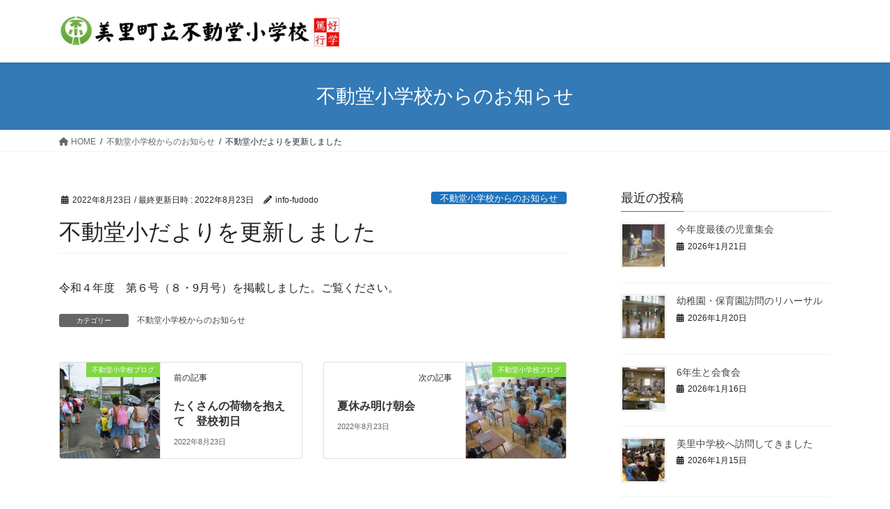

--- FILE ---
content_type: text/html; charset=UTF-8
request_url: http://fudodo-es.misato-ed.jp/2022/08/23/%E4%B8%8D%E5%8B%95%E5%A0%82%E5%B0%8F%E3%81%A0%E3%82%88%E3%82%8A%E3%82%92%E6%9B%B4%E6%96%B0%E3%81%97%E3%81%BE%E3%81%97%E3%81%9F-13/
body_size: 14133
content:
<!DOCTYPE html>
<html lang="ja">
<head>
<meta charset="utf-8">
<meta http-equiv="X-UA-Compatible" content="IE=edge">
<meta name="viewport" content="width=device-width, initial-scale=1">

<title>不動堂小だよりを更新しました | fudodo-es.misato-ed.jp</title>
    <style>
        #wpadminbar #wp-admin-bar-vtrts_free_top_button .ab-icon:before {
            content: "\f185";
            color: #1DAE22;
            top: 3px;
        }
    </style>
    <meta name='robots' content='max-image-preview:large' />
<link rel="alternate" type="application/rss+xml" title="fudodo-es.misato-ed.jp &raquo; フィード" href="http://fudodo-es.misato-ed.jp/feed/" />
<meta name="description" content="令和４年度　第６号（８・9月号）を掲載しました。ご覧ください。" /><script type="text/javascript">
window._wpemojiSettings = {"baseUrl":"https:\/\/s.w.org\/images\/core\/emoji\/14.0.0\/72x72\/","ext":".png","svgUrl":"https:\/\/s.w.org\/images\/core\/emoji\/14.0.0\/svg\/","svgExt":".svg","source":{"concatemoji":"http:\/\/fudodo-es.misato-ed.jp\/wp-includes\/js\/wp-emoji-release.min.js?ver=6.2.8"}};
/*! This file is auto-generated */
!function(e,a,t){var n,r,o,i=a.createElement("canvas"),p=i.getContext&&i.getContext("2d");function s(e,t){p.clearRect(0,0,i.width,i.height),p.fillText(e,0,0);e=i.toDataURL();return p.clearRect(0,0,i.width,i.height),p.fillText(t,0,0),e===i.toDataURL()}function c(e){var t=a.createElement("script");t.src=e,t.defer=t.type="text/javascript",a.getElementsByTagName("head")[0].appendChild(t)}for(o=Array("flag","emoji"),t.supports={everything:!0,everythingExceptFlag:!0},r=0;r<o.length;r++)t.supports[o[r]]=function(e){if(p&&p.fillText)switch(p.textBaseline="top",p.font="600 32px Arial",e){case"flag":return s("\ud83c\udff3\ufe0f\u200d\u26a7\ufe0f","\ud83c\udff3\ufe0f\u200b\u26a7\ufe0f")?!1:!s("\ud83c\uddfa\ud83c\uddf3","\ud83c\uddfa\u200b\ud83c\uddf3")&&!s("\ud83c\udff4\udb40\udc67\udb40\udc62\udb40\udc65\udb40\udc6e\udb40\udc67\udb40\udc7f","\ud83c\udff4\u200b\udb40\udc67\u200b\udb40\udc62\u200b\udb40\udc65\u200b\udb40\udc6e\u200b\udb40\udc67\u200b\udb40\udc7f");case"emoji":return!s("\ud83e\udef1\ud83c\udffb\u200d\ud83e\udef2\ud83c\udfff","\ud83e\udef1\ud83c\udffb\u200b\ud83e\udef2\ud83c\udfff")}return!1}(o[r]),t.supports.everything=t.supports.everything&&t.supports[o[r]],"flag"!==o[r]&&(t.supports.everythingExceptFlag=t.supports.everythingExceptFlag&&t.supports[o[r]]);t.supports.everythingExceptFlag=t.supports.everythingExceptFlag&&!t.supports.flag,t.DOMReady=!1,t.readyCallback=function(){t.DOMReady=!0},t.supports.everything||(n=function(){t.readyCallback()},a.addEventListener?(a.addEventListener("DOMContentLoaded",n,!1),e.addEventListener("load",n,!1)):(e.attachEvent("onload",n),a.attachEvent("onreadystatechange",function(){"complete"===a.readyState&&t.readyCallback()})),(e=t.source||{}).concatemoji?c(e.concatemoji):e.wpemoji&&e.twemoji&&(c(e.twemoji),c(e.wpemoji)))}(window,document,window._wpemojiSettings);
</script>
<style type="text/css">
img.wp-smiley,
img.emoji {
	display: inline !important;
	border: none !important;
	box-shadow: none !important;
	height: 1em !important;
	width: 1em !important;
	margin: 0 0.07em !important;
	vertical-align: -0.1em !important;
	background: none !important;
	padding: 0 !important;
}
</style>
	<link rel='stylesheet' id='vkExUnit_common_style-css' href='http://fudodo-es.misato-ed.jp/wp-content/plugins/vk-all-in-one-expansion-unit/assets/css/vkExUnit_style.css?ver=9.90.３.1' type='text/css' media='all' />
<style id='vkExUnit_common_style-inline-css' type='text/css'>
:root {--ver_page_top_button_url:url(http://fudodo-es.misato-ed.jp/wp-content/plugins/vk-all-in-one-expansion-unit/assets/images/to-top-btn-icon.svg);}@font-face {font-weight: normal;font-style: normal;font-family: "vk_sns";src: url("http://fudodo-es.misato-ed.jp/wp-content/plugins/vk-all-in-one-expansion-unit/inc/sns/icons/fonts/vk_sns.eot?-bq20cj");src: url("http://fudodo-es.misato-ed.jp/wp-content/plugins/vk-all-in-one-expansion-unit/inc/sns/icons/fonts/vk_sns.eot?#iefix-bq20cj") format("embedded-opentype"),url("http://fudodo-es.misato-ed.jp/wp-content/plugins/vk-all-in-one-expansion-unit/inc/sns/icons/fonts/vk_sns.woff?-bq20cj") format("woff"),url("http://fudodo-es.misato-ed.jp/wp-content/plugins/vk-all-in-one-expansion-unit/inc/sns/icons/fonts/vk_sns.ttf?-bq20cj") format("truetype"),url("http://fudodo-es.misato-ed.jp/wp-content/plugins/vk-all-in-one-expansion-unit/inc/sns/icons/fonts/vk_sns.svg?-bq20cj#vk_sns") format("svg");}
</style>
<link rel='stylesheet' id='wp-block-library-css' href='http://fudodo-es.misato-ed.jp/wp-includes/css/dist/block-library/style.min.css?ver=6.2.8' type='text/css' media='all' />
<style id='wp-block-library-inline-css' type='text/css'>
.vk-cols--reverse{flex-direction:row-reverse}.vk-cols--hasbtn{margin-bottom:0}.vk-cols--hasbtn>.row>.vk_gridColumn_item,.vk-cols--hasbtn>.wp-block-column{position:relative;padding-bottom:3em}.vk-cols--hasbtn>.row>.vk_gridColumn_item>.wp-block-buttons,.vk-cols--hasbtn>.row>.vk_gridColumn_item>.vk_button,.vk-cols--hasbtn>.wp-block-column>.wp-block-buttons,.vk-cols--hasbtn>.wp-block-column>.vk_button{position:absolute;bottom:0;width:100%}.vk-cols--fit.wp-block-columns{gap:0}.vk-cols--fit.wp-block-columns,.vk-cols--fit.wp-block-columns:not(.is-not-stacked-on-mobile){margin-top:0;margin-bottom:0;justify-content:space-between}.vk-cols--fit.wp-block-columns>.wp-block-column *:last-child,.vk-cols--fit.wp-block-columns:not(.is-not-stacked-on-mobile)>.wp-block-column *:last-child{margin-bottom:0}.vk-cols--fit.wp-block-columns>.wp-block-column>.wp-block-cover,.vk-cols--fit.wp-block-columns:not(.is-not-stacked-on-mobile)>.wp-block-column>.wp-block-cover{margin-top:0}.vk-cols--fit.wp-block-columns.has-background,.vk-cols--fit.wp-block-columns:not(.is-not-stacked-on-mobile).has-background{padding:0}@media(max-width: 599px){.vk-cols--fit.wp-block-columns:not(.has-background)>.wp-block-column:not(.has-background),.vk-cols--fit.wp-block-columns:not(.is-not-stacked-on-mobile):not(.has-background)>.wp-block-column:not(.has-background){padding-left:0 !important;padding-right:0 !important}}@media(min-width: 782px){.vk-cols--fit.wp-block-columns .block-editor-block-list__block.wp-block-column:not(:first-child),.vk-cols--fit.wp-block-columns>.wp-block-column:not(:first-child),.vk-cols--fit.wp-block-columns:not(.is-not-stacked-on-mobile) .block-editor-block-list__block.wp-block-column:not(:first-child),.vk-cols--fit.wp-block-columns:not(.is-not-stacked-on-mobile)>.wp-block-column:not(:first-child){margin-left:0}}@media(min-width: 600px)and (max-width: 781px){.vk-cols--fit.wp-block-columns .wp-block-column:nth-child(2n),.vk-cols--fit.wp-block-columns:not(.is-not-stacked-on-mobile) .wp-block-column:nth-child(2n){margin-left:0}.vk-cols--fit.wp-block-columns .wp-block-column:not(:only-child),.vk-cols--fit.wp-block-columns:not(.is-not-stacked-on-mobile) .wp-block-column:not(:only-child){flex-basis:50% !important}}.vk-cols--fit--gap1.wp-block-columns{gap:1px}@media(min-width: 600px)and (max-width: 781px){.vk-cols--fit--gap1.wp-block-columns .wp-block-column:not(:only-child){flex-basis:calc(50% - 1px) !important}}.vk-cols--fit.vk-cols--grid>.block-editor-block-list__block,.vk-cols--fit.vk-cols--grid>.wp-block-column,.vk-cols--fit.vk-cols--grid:not(.is-not-stacked-on-mobile)>.block-editor-block-list__block,.vk-cols--fit.vk-cols--grid:not(.is-not-stacked-on-mobile)>.wp-block-column{flex-basis:50%;box-sizing:border-box}@media(max-width: 599px){.vk-cols--fit.vk-cols--grid.vk-cols--grid--alignfull>.wp-block-column:nth-child(2)>.wp-block-cover,.vk-cols--fit.vk-cols--grid:not(.is-not-stacked-on-mobile).vk-cols--grid--alignfull>.wp-block-column:nth-child(2)>.wp-block-cover{width:100vw;margin-right:calc((100% - 100vw)/2);margin-left:calc((100% - 100vw)/2)}}@media(min-width: 600px){.vk-cols--fit.vk-cols--grid.vk-cols--grid--alignfull>.wp-block-column:nth-child(2)>.wp-block-cover,.vk-cols--fit.vk-cols--grid:not(.is-not-stacked-on-mobile).vk-cols--grid--alignfull>.wp-block-column:nth-child(2)>.wp-block-cover{margin-right:calc(100% - 50vw);width:50vw}}@media(min-width: 600px){.vk-cols--fit.vk-cols--grid.vk-cols--grid--alignfull.vk-cols--reverse>.wp-block-column,.vk-cols--fit.vk-cols--grid:not(.is-not-stacked-on-mobile).vk-cols--grid--alignfull.vk-cols--reverse>.wp-block-column{margin-left:0;margin-right:0}.vk-cols--fit.vk-cols--grid.vk-cols--grid--alignfull.vk-cols--reverse>.wp-block-column:nth-child(2)>.wp-block-cover,.vk-cols--fit.vk-cols--grid:not(.is-not-stacked-on-mobile).vk-cols--grid--alignfull.vk-cols--reverse>.wp-block-column:nth-child(2)>.wp-block-cover{margin-left:calc(100% - 50vw)}}.vk-cols--menu h2,.vk-cols--menu h3,.vk-cols--menu h4,.vk-cols--menu h5{margin-bottom:.2em;text-shadow:#000 0 0 10px}.vk-cols--menu h2:first-child,.vk-cols--menu h3:first-child,.vk-cols--menu h4:first-child,.vk-cols--menu h5:first-child{margin-top:0}.vk-cols--menu p{margin-bottom:1rem;text-shadow:#000 0 0 10px}.vk-cols--menu .wp-block-cover__inner-container:last-child{margin-bottom:0}.vk-cols--fitbnrs .wp-block-column .wp-block-cover:hover img{filter:unset}.vk-cols--fitbnrs .wp-block-column .wp-block-cover:hover{background-color:unset}.vk-cols--fitbnrs .wp-block-column .wp-block-cover:hover .wp-block-cover__image-background{filter:unset !important}.vk-cols--fitbnrs .wp-block-cover__inner-container{position:absolute;height:100%;width:100%}.vk-cols--fitbnrs .vk_button{height:100%;margin:0}.vk-cols--fitbnrs .vk_button .vk_button_btn,.vk-cols--fitbnrs .vk_button .btn{height:100%;width:100%;border:none;box-shadow:none;background-color:unset !important;transition:unset}.vk-cols--fitbnrs .vk_button .vk_button_btn:hover,.vk-cols--fitbnrs .vk_button .btn:hover{transition:unset}.vk-cols--fitbnrs .vk_button .vk_button_btn:after,.vk-cols--fitbnrs .vk_button .btn:after{border:none}.vk-cols--fitbnrs .vk_button .vk_button_link_txt{width:100%;position:absolute;top:50%;left:50%;transform:translateY(-50%) translateX(-50%);font-size:2rem;text-shadow:#000 0 0 10px}.vk-cols--fitbnrs .vk_button .vk_button_link_subCaption{width:100%;position:absolute;top:calc(50% + 2.2em);left:50%;transform:translateY(-50%) translateX(-50%);text-shadow:#000 0 0 10px}@media(min-width: 992px){.vk-cols--media.wp-block-columns{gap:3rem}}.vk-fit-map figure{margin-bottom:0}.vk-fit-map iframe{position:relative;margin-bottom:0;display:block;max-height:400px;width:100vw}.vk-fit-map:is(.alignfull,.alignwide) div{max-width:100%}.vk-table--th--width25 :where(tr>*:first-child){width:25%}.vk-table--th--width30 :where(tr>*:first-child){width:30%}.vk-table--th--width35 :where(tr>*:first-child){width:35%}.vk-table--th--width40 :where(tr>*:first-child){width:40%}.vk-table--th--bg-bright :where(tr>*:first-child){background-color:var(--wp--preset--color--bg-secondary, rgba(0, 0, 0, 0.05))}@media(max-width: 599px){.vk-table--mobile-block :is(th,td){width:100%;display:block}.vk-table--mobile-block.wp-block-table table :is(th,td){border-top:none}}.vk-table--width--th25 :where(tr>*:first-child){width:25%}.vk-table--width--th30 :where(tr>*:first-child){width:30%}.vk-table--width--th35 :where(tr>*:first-child){width:35%}.vk-table--width--th40 :where(tr>*:first-child){width:40%}.no-margin{margin:0}@media(max-width: 599px){.wp-block-image.vk-aligncenter--mobile>.alignright{float:none;margin-left:auto;margin-right:auto}.vk-no-padding-horizontal--mobile{padding-left:0 !important;padding-right:0 !important}}
/* VK Color Palettes */
</style>
<link rel='stylesheet' id='classic-theme-styles-css' href='http://fudodo-es.misato-ed.jp/wp-includes/css/classic-themes.min.css?ver=6.2.8' type='text/css' media='all' />
<style id='global-styles-inline-css' type='text/css'>
body{--wp--preset--color--black: #000000;--wp--preset--color--cyan-bluish-gray: #abb8c3;--wp--preset--color--white: #ffffff;--wp--preset--color--pale-pink: #f78da7;--wp--preset--color--vivid-red: #cf2e2e;--wp--preset--color--luminous-vivid-orange: #ff6900;--wp--preset--color--luminous-vivid-amber: #fcb900;--wp--preset--color--light-green-cyan: #7bdcb5;--wp--preset--color--vivid-green-cyan: #00d084;--wp--preset--color--pale-cyan-blue: #8ed1fc;--wp--preset--color--vivid-cyan-blue: #0693e3;--wp--preset--color--vivid-purple: #9b51e0;--wp--preset--gradient--vivid-cyan-blue-to-vivid-purple: linear-gradient(135deg,rgba(6,147,227,1) 0%,rgb(155,81,224) 100%);--wp--preset--gradient--light-green-cyan-to-vivid-green-cyan: linear-gradient(135deg,rgb(122,220,180) 0%,rgb(0,208,130) 100%);--wp--preset--gradient--luminous-vivid-amber-to-luminous-vivid-orange: linear-gradient(135deg,rgba(252,185,0,1) 0%,rgba(255,105,0,1) 100%);--wp--preset--gradient--luminous-vivid-orange-to-vivid-red: linear-gradient(135deg,rgba(255,105,0,1) 0%,rgb(207,46,46) 100%);--wp--preset--gradient--very-light-gray-to-cyan-bluish-gray: linear-gradient(135deg,rgb(238,238,238) 0%,rgb(169,184,195) 100%);--wp--preset--gradient--cool-to-warm-spectrum: linear-gradient(135deg,rgb(74,234,220) 0%,rgb(151,120,209) 20%,rgb(207,42,186) 40%,rgb(238,44,130) 60%,rgb(251,105,98) 80%,rgb(254,248,76) 100%);--wp--preset--gradient--blush-light-purple: linear-gradient(135deg,rgb(255,206,236) 0%,rgb(152,150,240) 100%);--wp--preset--gradient--blush-bordeaux: linear-gradient(135deg,rgb(254,205,165) 0%,rgb(254,45,45) 50%,rgb(107,0,62) 100%);--wp--preset--gradient--luminous-dusk: linear-gradient(135deg,rgb(255,203,112) 0%,rgb(199,81,192) 50%,rgb(65,88,208) 100%);--wp--preset--gradient--pale-ocean: linear-gradient(135deg,rgb(255,245,203) 0%,rgb(182,227,212) 50%,rgb(51,167,181) 100%);--wp--preset--gradient--electric-grass: linear-gradient(135deg,rgb(202,248,128) 0%,rgb(113,206,126) 100%);--wp--preset--gradient--midnight: linear-gradient(135deg,rgb(2,3,129) 0%,rgb(40,116,252) 100%);--wp--preset--duotone--dark-grayscale: url('#wp-duotone-dark-grayscale');--wp--preset--duotone--grayscale: url('#wp-duotone-grayscale');--wp--preset--duotone--purple-yellow: url('#wp-duotone-purple-yellow');--wp--preset--duotone--blue-red: url('#wp-duotone-blue-red');--wp--preset--duotone--midnight: url('#wp-duotone-midnight');--wp--preset--duotone--magenta-yellow: url('#wp-duotone-magenta-yellow');--wp--preset--duotone--purple-green: url('#wp-duotone-purple-green');--wp--preset--duotone--blue-orange: url('#wp-duotone-blue-orange');--wp--preset--font-size--small: 13px;--wp--preset--font-size--medium: 20px;--wp--preset--font-size--large: 36px;--wp--preset--font-size--x-large: 42px;--wp--preset--spacing--20: 0.44rem;--wp--preset--spacing--30: 0.67rem;--wp--preset--spacing--40: 1rem;--wp--preset--spacing--50: 1.5rem;--wp--preset--spacing--60: 2.25rem;--wp--preset--spacing--70: 3.38rem;--wp--preset--spacing--80: 5.06rem;--wp--preset--shadow--natural: 6px 6px 9px rgba(0, 0, 0, 0.2);--wp--preset--shadow--deep: 12px 12px 50px rgba(0, 0, 0, 0.4);--wp--preset--shadow--sharp: 6px 6px 0px rgba(0, 0, 0, 0.2);--wp--preset--shadow--outlined: 6px 6px 0px -3px rgba(255, 255, 255, 1), 6px 6px rgba(0, 0, 0, 1);--wp--preset--shadow--crisp: 6px 6px 0px rgba(0, 0, 0, 1);}:where(.is-layout-flex){gap: 0.5em;}body .is-layout-flow > .alignleft{float: left;margin-inline-start: 0;margin-inline-end: 2em;}body .is-layout-flow > .alignright{float: right;margin-inline-start: 2em;margin-inline-end: 0;}body .is-layout-flow > .aligncenter{margin-left: auto !important;margin-right: auto !important;}body .is-layout-constrained > .alignleft{float: left;margin-inline-start: 0;margin-inline-end: 2em;}body .is-layout-constrained > .alignright{float: right;margin-inline-start: 2em;margin-inline-end: 0;}body .is-layout-constrained > .aligncenter{margin-left: auto !important;margin-right: auto !important;}body .is-layout-constrained > :where(:not(.alignleft):not(.alignright):not(.alignfull)){max-width: var(--wp--style--global--content-size);margin-left: auto !important;margin-right: auto !important;}body .is-layout-constrained > .alignwide{max-width: var(--wp--style--global--wide-size);}body .is-layout-flex{display: flex;}body .is-layout-flex{flex-wrap: wrap;align-items: center;}body .is-layout-flex > *{margin: 0;}:where(.wp-block-columns.is-layout-flex){gap: 2em;}.has-black-color{color: var(--wp--preset--color--black) !important;}.has-cyan-bluish-gray-color{color: var(--wp--preset--color--cyan-bluish-gray) !important;}.has-white-color{color: var(--wp--preset--color--white) !important;}.has-pale-pink-color{color: var(--wp--preset--color--pale-pink) !important;}.has-vivid-red-color{color: var(--wp--preset--color--vivid-red) !important;}.has-luminous-vivid-orange-color{color: var(--wp--preset--color--luminous-vivid-orange) !important;}.has-luminous-vivid-amber-color{color: var(--wp--preset--color--luminous-vivid-amber) !important;}.has-light-green-cyan-color{color: var(--wp--preset--color--light-green-cyan) !important;}.has-vivid-green-cyan-color{color: var(--wp--preset--color--vivid-green-cyan) !important;}.has-pale-cyan-blue-color{color: var(--wp--preset--color--pale-cyan-blue) !important;}.has-vivid-cyan-blue-color{color: var(--wp--preset--color--vivid-cyan-blue) !important;}.has-vivid-purple-color{color: var(--wp--preset--color--vivid-purple) !important;}.has-black-background-color{background-color: var(--wp--preset--color--black) !important;}.has-cyan-bluish-gray-background-color{background-color: var(--wp--preset--color--cyan-bluish-gray) !important;}.has-white-background-color{background-color: var(--wp--preset--color--white) !important;}.has-pale-pink-background-color{background-color: var(--wp--preset--color--pale-pink) !important;}.has-vivid-red-background-color{background-color: var(--wp--preset--color--vivid-red) !important;}.has-luminous-vivid-orange-background-color{background-color: var(--wp--preset--color--luminous-vivid-orange) !important;}.has-luminous-vivid-amber-background-color{background-color: var(--wp--preset--color--luminous-vivid-amber) !important;}.has-light-green-cyan-background-color{background-color: var(--wp--preset--color--light-green-cyan) !important;}.has-vivid-green-cyan-background-color{background-color: var(--wp--preset--color--vivid-green-cyan) !important;}.has-pale-cyan-blue-background-color{background-color: var(--wp--preset--color--pale-cyan-blue) !important;}.has-vivid-cyan-blue-background-color{background-color: var(--wp--preset--color--vivid-cyan-blue) !important;}.has-vivid-purple-background-color{background-color: var(--wp--preset--color--vivid-purple) !important;}.has-black-border-color{border-color: var(--wp--preset--color--black) !important;}.has-cyan-bluish-gray-border-color{border-color: var(--wp--preset--color--cyan-bluish-gray) !important;}.has-white-border-color{border-color: var(--wp--preset--color--white) !important;}.has-pale-pink-border-color{border-color: var(--wp--preset--color--pale-pink) !important;}.has-vivid-red-border-color{border-color: var(--wp--preset--color--vivid-red) !important;}.has-luminous-vivid-orange-border-color{border-color: var(--wp--preset--color--luminous-vivid-orange) !important;}.has-luminous-vivid-amber-border-color{border-color: var(--wp--preset--color--luminous-vivid-amber) !important;}.has-light-green-cyan-border-color{border-color: var(--wp--preset--color--light-green-cyan) !important;}.has-vivid-green-cyan-border-color{border-color: var(--wp--preset--color--vivid-green-cyan) !important;}.has-pale-cyan-blue-border-color{border-color: var(--wp--preset--color--pale-cyan-blue) !important;}.has-vivid-cyan-blue-border-color{border-color: var(--wp--preset--color--vivid-cyan-blue) !important;}.has-vivid-purple-border-color{border-color: var(--wp--preset--color--vivid-purple) !important;}.has-vivid-cyan-blue-to-vivid-purple-gradient-background{background: var(--wp--preset--gradient--vivid-cyan-blue-to-vivid-purple) !important;}.has-light-green-cyan-to-vivid-green-cyan-gradient-background{background: var(--wp--preset--gradient--light-green-cyan-to-vivid-green-cyan) !important;}.has-luminous-vivid-amber-to-luminous-vivid-orange-gradient-background{background: var(--wp--preset--gradient--luminous-vivid-amber-to-luminous-vivid-orange) !important;}.has-luminous-vivid-orange-to-vivid-red-gradient-background{background: var(--wp--preset--gradient--luminous-vivid-orange-to-vivid-red) !important;}.has-very-light-gray-to-cyan-bluish-gray-gradient-background{background: var(--wp--preset--gradient--very-light-gray-to-cyan-bluish-gray) !important;}.has-cool-to-warm-spectrum-gradient-background{background: var(--wp--preset--gradient--cool-to-warm-spectrum) !important;}.has-blush-light-purple-gradient-background{background: var(--wp--preset--gradient--blush-light-purple) !important;}.has-blush-bordeaux-gradient-background{background: var(--wp--preset--gradient--blush-bordeaux) !important;}.has-luminous-dusk-gradient-background{background: var(--wp--preset--gradient--luminous-dusk) !important;}.has-pale-ocean-gradient-background{background: var(--wp--preset--gradient--pale-ocean) !important;}.has-electric-grass-gradient-background{background: var(--wp--preset--gradient--electric-grass) !important;}.has-midnight-gradient-background{background: var(--wp--preset--gradient--midnight) !important;}.has-small-font-size{font-size: var(--wp--preset--font-size--small) !important;}.has-medium-font-size{font-size: var(--wp--preset--font-size--medium) !important;}.has-large-font-size{font-size: var(--wp--preset--font-size--large) !important;}.has-x-large-font-size{font-size: var(--wp--preset--font-size--x-large) !important;}
.wp-block-navigation a:where(:not(.wp-element-button)){color: inherit;}
:where(.wp-block-columns.is-layout-flex){gap: 2em;}
.wp-block-pullquote{font-size: 1.5em;line-height: 1.6;}
</style>
<link rel='stylesheet' id='veu-cta-css' href='http://fudodo-es.misato-ed.jp/wp-content/plugins/vk-all-in-one-expansion-unit/inc/call-to-action/package/assets/css/style.css?ver=9.90.３.1' type='text/css' media='all' />
<link rel='stylesheet' id='vk-swiper-style-css' href='http://fudodo-es.misato-ed.jp/wp-content/plugins/vk-blocks/vendor/vektor-inc/vk-swiper/src/assets/css/swiper-bundle.min.css?ver=9.3.2' type='text/css' media='all' />
<link rel='stylesheet' id='bootstrap-4-style-css' href='http://fudodo-es.misato-ed.jp/wp-content/themes/lightning/_g2/library/bootstrap-4/css/bootstrap.min.css?ver=4.5.0' type='text/css' media='all' />
<link rel='stylesheet' id='lightning-common-style-css' href='http://fudodo-es.misato-ed.jp/wp-content/themes/lightning/_g2/assets/css/common.css?ver=15.29.0' type='text/css' media='all' />
<style id='lightning-common-style-inline-css' type='text/css'>
/* vk-mobile-nav */:root {--vk-mobile-nav-menu-btn-bg-src: url("http://fudodo-es.misato-ed.jp/wp-content/themes/lightning/_g2/inc/vk-mobile-nav/package/images/vk-menu-btn-black.svg");--vk-mobile-nav-menu-btn-close-bg-src: url("http://fudodo-es.misato-ed.jp/wp-content/themes/lightning/_g2/inc/vk-mobile-nav/package/images/vk-menu-close-black.svg");--vk-menu-acc-icon-open-black-bg-src: url("http://fudodo-es.misato-ed.jp/wp-content/themes/lightning/_g2/inc/vk-mobile-nav/package/images/vk-menu-acc-icon-open-black.svg");--vk-menu-acc-icon-open-white-bg-src: url("http://fudodo-es.misato-ed.jp/wp-content/themes/lightning/_g2/inc/vk-mobile-nav/package/images/vk-menu-acc-icon-open-white.svg");--vk-menu-acc-icon-close-black-bg-src: url("http://fudodo-es.misato-ed.jp/wp-content/themes/lightning/_g2/inc/vk-mobile-nav/package/images/vk-menu-close-black.svg");--vk-menu-acc-icon-close-white-bg-src: url("http://fudodo-es.misato-ed.jp/wp-content/themes/lightning/_g2/inc/vk-mobile-nav/package/images/vk-menu-close-white.svg");}
</style>
<link rel='stylesheet' id='lightning-design-style-css' href='http://fudodo-es.misato-ed.jp/wp-content/themes/lightning/_g2/design-skin/origin2/css/style.css?ver=15.29.0' type='text/css' media='all' />
<style id='lightning-design-style-inline-css' type='text/css'>
:root {--color-key:#337ab7;--wp--preset--color--vk-color-primary:#337ab7;--color-key-dark:#2e6da4;}
a { color:#337ab7; }
.tagcloud a:before { font-family: "Font Awesome 5 Free";content: "\f02b";font-weight: bold; }
.media .media-body .media-heading a:hover { color:; }@media (min-width: 768px){.gMenu > li:before,.gMenu > li.menu-item-has-children::after { border-bottom-color: }.gMenu li li { background-color: }.gMenu li li a:hover { background-color:; }} /* @media (min-width: 768px) */.page-header { background-color:; }h2,.mainSection-title { border-top-color:; }h3:after,.subSection-title:after { border-bottom-color:; }ul.page-numbers li span.page-numbers.current,.page-link dl .post-page-numbers.current { background-color:; }.pager li > a { border-color:;color:;}.pager li > a:hover { background-color:;color:#fff;}.siteFooter { border-top-color:; }dt { border-left-color:; }:root {--g_nav_main_acc_icon_open_url:url(http://fudodo-es.misato-ed.jp/wp-content/themes/lightning/_g2/inc/vk-mobile-nav/package/images/vk-menu-acc-icon-open-black.svg);--g_nav_main_acc_icon_close_url: url(http://fudodo-es.misato-ed.jp/wp-content/themes/lightning/_g2/inc/vk-mobile-nav/package/images/vk-menu-close-black.svg);--g_nav_sub_acc_icon_open_url: url(http://fudodo-es.misato-ed.jp/wp-content/themes/lightning/_g2/inc/vk-mobile-nav/package/images/vk-menu-acc-icon-open-white.svg);--g_nav_sub_acc_icon_close_url: url(http://fudodo-es.misato-ed.jp/wp-content/themes/lightning/_g2/inc/vk-mobile-nav/package/images/vk-menu-close-white.svg);}
</style>
<link rel='stylesheet' id='vk-blocks-build-css-css' href='http://fudodo-es.misato-ed.jp/wp-content/plugins/vk-blocks/build/block-build.css?ver=1.60.0.1' type='text/css' media='all' />
<style id='vk-blocks-build-css-inline-css' type='text/css'>
:root {--vk_flow-arrow: url(http://fudodo-es.misato-ed.jp/wp-content/plugins/vk-blocks/inc/vk-blocks/images/arrow_bottom.svg);--vk_image-mask-wave01: url(http://fudodo-es.misato-ed.jp/wp-content/plugins/vk-blocks/inc/vk-blocks/images/wave01.svg);--vk_image-mask-wave02: url(http://fudodo-es.misato-ed.jp/wp-content/plugins/vk-blocks/inc/vk-blocks/images/wave02.svg);--vk_image-mask-wave03: url(http://fudodo-es.misato-ed.jp/wp-content/plugins/vk-blocks/inc/vk-blocks/images/wave03.svg);--vk_image-mask-wave04: url(http://fudodo-es.misato-ed.jp/wp-content/plugins/vk-blocks/inc/vk-blocks/images/wave04.svg);}

	:root {

		--vk-balloon-border-width:1px;

		--vk-balloon-speech-offset:-12px;
	}
	
</style>
<link rel='stylesheet' id='lightning-theme-style-css' href='http://fudodo-es.misato-ed.jp/wp-content/themes/lightning/style.css?ver=15.29.0' type='text/css' media='all' />
<style id='lightning-theme-style-inline-css' type='text/css'>

			.prBlock_icon_outer { border:1px solid #337ab7; }
			.prBlock_icon { color:#337ab7; }
		
</style>
<link rel='stylesheet' id='vk-font-awesome-css' href='http://fudodo-es.misato-ed.jp/wp-content/themes/lightning/vendor/vektor-inc/font-awesome-versions/src/versions/6/css/all.min.css?ver=6.4.2' type='text/css' media='all' />
<script type='text/javascript' id='ahc_front_js-js-extra'>
/* <![CDATA[ */
var ahc_ajax_front = {"ajax_url":"http:\/\/fudodo-es.misato-ed.jp\/wp-admin\/admin-ajax.php","page_id":"7903","page_title":"\u4e0d\u52d5\u5802\u5c0f\u3060\u3088\u308a\u3092\u66f4\u65b0\u3057\u307e\u3057\u305f","post_type":"post"};
/* ]]> */
</script>
<script type='text/javascript' src='http://fudodo-es.misato-ed.jp/wp-content/plugins/visitors-traffic-real-time-statistics/js/front.js?ver=6.2.8' id='ahc_front_js-js'></script>
<script type='text/javascript' src='http://fudodo-es.misato-ed.jp/wp-includes/js/jquery/jquery.min.js?ver=3.6.4' id='jquery-core-js'></script>
<script type='text/javascript' src='http://fudodo-es.misato-ed.jp/wp-includes/js/jquery/jquery-migrate.min.js?ver=3.4.0' id='jquery-migrate-js'></script>
<link rel="https://api.w.org/" href="http://fudodo-es.misato-ed.jp/wp-json/" /><link rel="alternate" type="application/json" href="http://fudodo-es.misato-ed.jp/wp-json/wp/v2/posts/7903" /><link rel="EditURI" type="application/rsd+xml" title="RSD" href="http://fudodo-es.misato-ed.jp/xmlrpc.php?rsd" />
<link rel="wlwmanifest" type="application/wlwmanifest+xml" href="http://fudodo-es.misato-ed.jp/wp-includes/wlwmanifest.xml" />
<meta name="generator" content="WordPress 6.2.8" />
<link rel="canonical" href="http://fudodo-es.misato-ed.jp/2022/08/23/%e4%b8%8d%e5%8b%95%e5%a0%82%e5%b0%8f%e3%81%a0%e3%82%88%e3%82%8a%e3%82%92%e6%9b%b4%e6%96%b0%e3%81%97%e3%81%be%e3%81%97%e3%81%9f-13/" />
<link rel='shortlink' href='http://fudodo-es.misato-ed.jp/?p=7903' />
<link rel="alternate" type="application/json+oembed" href="http://fudodo-es.misato-ed.jp/wp-json/oembed/1.0/embed?url=http%3A%2F%2Ffudodo-es.misato-ed.jp%2F2022%2F08%2F23%2F%25e4%25b8%258d%25e5%258b%2595%25e5%25a0%2582%25e5%25b0%258f%25e3%2581%25a0%25e3%2582%2588%25e3%2582%258a%25e3%2582%2592%25e6%259b%25b4%25e6%2596%25b0%25e3%2581%2597%25e3%2581%25be%25e3%2581%2597%25e3%2581%259f-13%2F" />
<link rel="alternate" type="text/xml+oembed" href="http://fudodo-es.misato-ed.jp/wp-json/oembed/1.0/embed?url=http%3A%2F%2Ffudodo-es.misato-ed.jp%2F2022%2F08%2F23%2F%25e4%25b8%258d%25e5%258b%2595%25e5%25a0%2582%25e5%25b0%258f%25e3%2581%25a0%25e3%2582%2588%25e3%2582%258a%25e3%2582%2592%25e6%259b%25b4%25e6%2596%25b0%25e3%2581%2597%25e3%2581%25be%25e3%2581%2597%25e3%2581%259f-13%2F&#038;format=xml" />
<style id="lightning-color-custom-for-plugins" type="text/css">/* ltg theme common */.color_key_bg,.color_key_bg_hover:hover{background-color: #337ab7;}.color_key_txt,.color_key_txt_hover:hover{color: #337ab7;}.color_key_border,.color_key_border_hover:hover{border-color: #337ab7;}.color_key_dark_bg,.color_key_dark_bg_hover:hover{background-color: #2e6da4;}.color_key_dark_txt,.color_key_dark_txt_hover:hover{color: #2e6da4;}.color_key_dark_border,.color_key_dark_border_hover:hover{border-color: #2e6da4;}</style><!-- [ VK All in One Expansion Unit OGP ] -->
<meta property="og:site_name" content="fudodo-es.misato-ed.jp" />
<meta property="og:url" content="http://fudodo-es.misato-ed.jp/2022/08/23/%e4%b8%8d%e5%8b%95%e5%a0%82%e5%b0%8f%e3%81%a0%e3%82%88%e3%82%8a%e3%82%92%e6%9b%b4%e6%96%b0%e3%81%97%e3%81%be%e3%81%97%e3%81%9f-13/" />
<meta property="og:title" content="不動堂小だよりを更新しました | fudodo-es.misato-ed.jp" />
<meta property="og:description" content="令和４年度　第６号（８・9月号）を掲載しました。ご覧ください。" />
<meta property="og:type" content="article" />
<meta property="og:image" content="http://fudodo-es.misato-ed.jp/wp-content/uploads/2022/08/８・9月号１.jpg" />
<meta property="og:image:width" content="386" />
<meta property="og:image:height" content="560" />
<!-- [ / VK All in One Expansion Unit OGP ] -->
<!-- [ VK All in One Expansion Unit twitter card ] -->
<meta name="twitter:card" content="summary_large_image">
<meta name="twitter:description" content="令和４年度　第６号（８・9月号）を掲載しました。ご覧ください。">
<meta name="twitter:title" content="不動堂小だよりを更新しました | fudodo-es.misato-ed.jp">
<meta name="twitter:url" content="http://fudodo-es.misato-ed.jp/2022/08/23/%e4%b8%8d%e5%8b%95%e5%a0%82%e5%b0%8f%e3%81%a0%e3%82%88%e3%82%8a%e3%82%92%e6%9b%b4%e6%96%b0%e3%81%97%e3%81%be%e3%81%97%e3%81%9f-13/">
	<meta name="twitter:image" content="http://fudodo-es.misato-ed.jp/wp-content/uploads/2022/08/８・9月号１.jpg">
	<meta name="twitter:domain" content="fudodo-es.misato-ed.jp">
	<!-- [ / VK All in One Expansion Unit twitter card ] -->
	<link rel="icon" href="http://fudodo-es.misato-ed.jp/wp-content/uploads/2020/12/cropped-校章-32x32.jpg" sizes="32x32" />
<link rel="icon" href="http://fudodo-es.misato-ed.jp/wp-content/uploads/2020/12/cropped-校章-192x192.jpg" sizes="192x192" />
<link rel="apple-touch-icon" href="http://fudodo-es.misato-ed.jp/wp-content/uploads/2020/12/cropped-校章-180x180.jpg" />
<meta name="msapplication-TileImage" content="http://fudodo-es.misato-ed.jp/wp-content/uploads/2020/12/cropped-校章-270x270.jpg" />
<!-- [ VK All in One Expansion Unit Article Structure Data ] --><script type="application/ld+json">{"@context":"https://schema.org/","@type":"Article","headline":"不動堂小だよりを更新しました","image":"http://fudodo-es.misato-ed.jp/wp-content/uploads/2022/08/８・9月号１-320x180.jpg","datePublished":"2022-08-23T09:28:47+09:00","dateModified":"2022-08-23T09:28:49+09:00","author":{"@type":"","name":"info-fudodo","url":"http://fudodo-es.misato-ed.jp/","sameAs":""}}</script><!-- [ / VK All in One Expansion Unit Article Structure Data ] -->
</head>
<body class="post-template-default single single-post postid-7903 single-format-standard post-name-%e4%b8%8d%e5%8b%95%e5%a0%82%e5%b0%8f%e3%81%a0%e3%82%88%e3%82%8a%e3%82%92%e6%9b%b4%e6%96%b0%e3%81%97%e3%81%be%e3%81%97%e3%81%9f-13 post-type-post vk-blocks fa_v6_css sidebar-fix sidebar-fix-priority-top bootstrap4 device-pc">
<a class="skip-link screen-reader-text" href="#main">コンテンツへスキップ</a>
<a class="skip-link screen-reader-text" href="#vk-mobile-nav">ナビゲーションに移動</a>
<svg xmlns="http://www.w3.org/2000/svg" viewBox="0 0 0 0" width="0" height="0" focusable="false" role="none" style="visibility: hidden; position: absolute; left: -9999px; overflow: hidden;" ><defs><filter id="wp-duotone-dark-grayscale"><feColorMatrix color-interpolation-filters="sRGB" type="matrix" values=" .299 .587 .114 0 0 .299 .587 .114 0 0 .299 .587 .114 0 0 .299 .587 .114 0 0 " /><feComponentTransfer color-interpolation-filters="sRGB" ><feFuncR type="table" tableValues="0 0.49803921568627" /><feFuncG type="table" tableValues="0 0.49803921568627" /><feFuncB type="table" tableValues="0 0.49803921568627" /><feFuncA type="table" tableValues="1 1" /></feComponentTransfer><feComposite in2="SourceGraphic" operator="in" /></filter></defs></svg><svg xmlns="http://www.w3.org/2000/svg" viewBox="0 0 0 0" width="0" height="0" focusable="false" role="none" style="visibility: hidden; position: absolute; left: -9999px; overflow: hidden;" ><defs><filter id="wp-duotone-grayscale"><feColorMatrix color-interpolation-filters="sRGB" type="matrix" values=" .299 .587 .114 0 0 .299 .587 .114 0 0 .299 .587 .114 0 0 .299 .587 .114 0 0 " /><feComponentTransfer color-interpolation-filters="sRGB" ><feFuncR type="table" tableValues="0 1" /><feFuncG type="table" tableValues="0 1" /><feFuncB type="table" tableValues="0 1" /><feFuncA type="table" tableValues="1 1" /></feComponentTransfer><feComposite in2="SourceGraphic" operator="in" /></filter></defs></svg><svg xmlns="http://www.w3.org/2000/svg" viewBox="0 0 0 0" width="0" height="0" focusable="false" role="none" style="visibility: hidden; position: absolute; left: -9999px; overflow: hidden;" ><defs><filter id="wp-duotone-purple-yellow"><feColorMatrix color-interpolation-filters="sRGB" type="matrix" values=" .299 .587 .114 0 0 .299 .587 .114 0 0 .299 .587 .114 0 0 .299 .587 .114 0 0 " /><feComponentTransfer color-interpolation-filters="sRGB" ><feFuncR type="table" tableValues="0.54901960784314 0.98823529411765" /><feFuncG type="table" tableValues="0 1" /><feFuncB type="table" tableValues="0.71764705882353 0.25490196078431" /><feFuncA type="table" tableValues="1 1" /></feComponentTransfer><feComposite in2="SourceGraphic" operator="in" /></filter></defs></svg><svg xmlns="http://www.w3.org/2000/svg" viewBox="0 0 0 0" width="0" height="0" focusable="false" role="none" style="visibility: hidden; position: absolute; left: -9999px; overflow: hidden;" ><defs><filter id="wp-duotone-blue-red"><feColorMatrix color-interpolation-filters="sRGB" type="matrix" values=" .299 .587 .114 0 0 .299 .587 .114 0 0 .299 .587 .114 0 0 .299 .587 .114 0 0 " /><feComponentTransfer color-interpolation-filters="sRGB" ><feFuncR type="table" tableValues="0 1" /><feFuncG type="table" tableValues="0 0.27843137254902" /><feFuncB type="table" tableValues="0.5921568627451 0.27843137254902" /><feFuncA type="table" tableValues="1 1" /></feComponentTransfer><feComposite in2="SourceGraphic" operator="in" /></filter></defs></svg><svg xmlns="http://www.w3.org/2000/svg" viewBox="0 0 0 0" width="0" height="0" focusable="false" role="none" style="visibility: hidden; position: absolute; left: -9999px; overflow: hidden;" ><defs><filter id="wp-duotone-midnight"><feColorMatrix color-interpolation-filters="sRGB" type="matrix" values=" .299 .587 .114 0 0 .299 .587 .114 0 0 .299 .587 .114 0 0 .299 .587 .114 0 0 " /><feComponentTransfer color-interpolation-filters="sRGB" ><feFuncR type="table" tableValues="0 0" /><feFuncG type="table" tableValues="0 0.64705882352941" /><feFuncB type="table" tableValues="0 1" /><feFuncA type="table" tableValues="1 1" /></feComponentTransfer><feComposite in2="SourceGraphic" operator="in" /></filter></defs></svg><svg xmlns="http://www.w3.org/2000/svg" viewBox="0 0 0 0" width="0" height="0" focusable="false" role="none" style="visibility: hidden; position: absolute; left: -9999px; overflow: hidden;" ><defs><filter id="wp-duotone-magenta-yellow"><feColorMatrix color-interpolation-filters="sRGB" type="matrix" values=" .299 .587 .114 0 0 .299 .587 .114 0 0 .299 .587 .114 0 0 .299 .587 .114 0 0 " /><feComponentTransfer color-interpolation-filters="sRGB" ><feFuncR type="table" tableValues="0.78039215686275 1" /><feFuncG type="table" tableValues="0 0.94901960784314" /><feFuncB type="table" tableValues="0.35294117647059 0.47058823529412" /><feFuncA type="table" tableValues="1 1" /></feComponentTransfer><feComposite in2="SourceGraphic" operator="in" /></filter></defs></svg><svg xmlns="http://www.w3.org/2000/svg" viewBox="0 0 0 0" width="0" height="0" focusable="false" role="none" style="visibility: hidden; position: absolute; left: -9999px; overflow: hidden;" ><defs><filter id="wp-duotone-purple-green"><feColorMatrix color-interpolation-filters="sRGB" type="matrix" values=" .299 .587 .114 0 0 .299 .587 .114 0 0 .299 .587 .114 0 0 .299 .587 .114 0 0 " /><feComponentTransfer color-interpolation-filters="sRGB" ><feFuncR type="table" tableValues="0.65098039215686 0.40392156862745" /><feFuncG type="table" tableValues="0 1" /><feFuncB type="table" tableValues="0.44705882352941 0.4" /><feFuncA type="table" tableValues="1 1" /></feComponentTransfer><feComposite in2="SourceGraphic" operator="in" /></filter></defs></svg><svg xmlns="http://www.w3.org/2000/svg" viewBox="0 0 0 0" width="0" height="0" focusable="false" role="none" style="visibility: hidden; position: absolute; left: -9999px; overflow: hidden;" ><defs><filter id="wp-duotone-blue-orange"><feColorMatrix color-interpolation-filters="sRGB" type="matrix" values=" .299 .587 .114 0 0 .299 .587 .114 0 0 .299 .587 .114 0 0 .299 .587 .114 0 0 " /><feComponentTransfer color-interpolation-filters="sRGB" ><feFuncR type="table" tableValues="0.098039215686275 1" /><feFuncG type="table" tableValues="0 0.66274509803922" /><feFuncB type="table" tableValues="0.84705882352941 0.41960784313725" /><feFuncA type="table" tableValues="1 1" /></feComponentTransfer><feComposite in2="SourceGraphic" operator="in" /></filter></defs></svg><header class="siteHeader">
		<div class="container siteHeadContainer">
		<div class="navbar-header">
						<p class="navbar-brand siteHeader_logo">
			<a href="http://fudodo-es.misato-ed.jp/">
				<span><img src="http://fudodo-es.misato-ed.jp/wp-content/uploads/2023/04/不小ロゴ.jpg" alt="fudodo-es.misato-ed.jp" /></span>
			</a>
			</p>
					</div>

			</div>
	</header>

<div class="section page-header"><div class="container"><div class="row"><div class="col-md-12">
<div class="page-header_pageTitle">
不動堂小学校からのお知らせ</div>
</div></div></div></div><!-- [ /.page-header ] -->


<!-- [ .breadSection ] --><div class="section breadSection"><div class="container"><div class="row"><ol class="breadcrumb" itemscope itemtype="https://schema.org/BreadcrumbList"><li id="panHome" itemprop="itemListElement" itemscope itemtype="http://schema.org/ListItem"><a itemprop="item" href="http://fudodo-es.misato-ed.jp/"><span itemprop="name"><i class="fa fa-home"></i> HOME</span></a><meta itemprop="position" content="1" /></li><li itemprop="itemListElement" itemscope itemtype="http://schema.org/ListItem"><a itemprop="item" href="http://fudodo-es.misato-ed.jp/category/%e4%b8%8d%e5%8b%95%e5%a0%82%e5%b0%8f%e5%ad%a6%e6%a0%a1%e3%81%8b%e3%82%89%e3%81%ae%e3%81%8a%e7%9f%a5%e3%82%89%e3%81%9b/"><span itemprop="name">不動堂小学校からのお知らせ</span></a><meta itemprop="position" content="2" /></li><li><span>不動堂小だよりを更新しました</span><meta itemprop="position" content="3" /></li></ol></div></div></div><!-- [ /.breadSection ] -->

<div class="section siteContent">
<div class="container">
<div class="row">

	<div class="col mainSection mainSection-col-two baseSection vk_posts-mainSection" id="main" role="main">
				<article id="post-7903" class="entry entry-full post-7903 post type-post status-publish format-standard has-post-thumbnail hentry category-3">

	
	
		<header class="entry-header">
			<div class="entry-meta">


<span class="published entry-meta_items">2022年8月23日</span>

<span class="entry-meta_items entry-meta_updated">/ 最終更新日時 : <span class="updated">2022年8月23日</span></span>


	
	<span class="vcard author entry-meta_items entry-meta_items_author"><span class="fn">info-fudodo</span></span>



<span class="entry-meta_items entry-meta_items_term"><a href="http://fudodo-es.misato-ed.jp/category/%e4%b8%8d%e5%8b%95%e5%a0%82%e5%b0%8f%e5%ad%a6%e6%a0%a1%e3%81%8b%e3%82%89%e3%81%ae%e3%81%8a%e7%9f%a5%e3%82%89%e3%81%9b/" class="btn btn-xs btn-primary entry-meta_items_term_button" style="background-color:#1e73be;border:none;">不動堂小学校からのお知らせ</a></span>
</div>
				<h1 class="entry-title">
											不動堂小だよりを更新しました									</h1>
		</header>

	
	
	<div class="entry-body">
				
<p>令和４年度　第６号（８・9月号）を掲載しました。ご覧ください。</p>
			</div>

	
	
	
	
		<div class="entry-footer">

			<div class="entry-meta-dataList"><dl><dt>カテゴリー</dt><dd><a href="http://fudodo-es.misato-ed.jp/category/%e4%b8%8d%e5%8b%95%e5%a0%82%e5%b0%8f%e5%ad%a6%e6%a0%a1%e3%81%8b%e3%82%89%e3%81%ae%e3%81%8a%e7%9f%a5%e3%82%89%e3%81%9b/">不動堂小学校からのお知らせ</a></dd></dl></div>
		</div><!-- [ /.entry-footer ] -->
	
	
				
</article><!-- [ /#post-7903 ] -->


	<div class="vk_posts postNextPrev">

		<div id="post-7894" class="vk_post vk_post-postType-post card card-post card-horizontal card-sm vk_post-col-xs-12 vk_post-col-sm-12 vk_post-col-md-6 post-7894 post type-post status-publish format-standard has-post-thumbnail hentry category-2"><div class="row no-gutters card-horizontal-inner-row"><div class="col-5 card-img-outer"><div class="vk_post_imgOuter" style="background-image:url(http://fudodo-es.misato-ed.jp/wp-content/uploads/2022/08/P1080653.jpg)"><a href="http://fudodo-es.misato-ed.jp/2022/08/23/%e3%81%9f%e3%81%8f%e3%81%95%e3%82%93%e3%81%ae%e8%8d%b7%e7%89%a9%e3%82%92%e6%8a%b1%e3%81%88%e3%81%a6%e3%80%80%e7%99%bb%e6%a0%a1%e5%88%9d%e6%97%a5/"><div class="card-img-overlay"><span class="vk_post_imgOuter_singleTermLabel" style="color:#fff;background-color:#81d742">不動堂小学校ブログ</span></div><img src="http://fudodo-es.misato-ed.jp/wp-content/uploads/2022/08/P1080653-300x225.jpg" class="vk_post_imgOuter_img card-img card-img-use-bg wp-post-image" sizes="(max-width: 300px) 100vw, 300px" /></a></div><!-- [ /.vk_post_imgOuter ] --></div><!-- /.col --><div class="col-7"><div class="vk_post_body card-body"><p class="postNextPrev_label">前の記事</p><h5 class="vk_post_title card-title"><a href="http://fudodo-es.misato-ed.jp/2022/08/23/%e3%81%9f%e3%81%8f%e3%81%95%e3%82%93%e3%81%ae%e8%8d%b7%e7%89%a9%e3%82%92%e6%8a%b1%e3%81%88%e3%81%a6%e3%80%80%e7%99%bb%e6%a0%a1%e5%88%9d%e6%97%a5/">たくさんの荷物を抱えて　登校初日</a></h5><div class="vk_post_date card-date published">2022年8月23日</div></div><!-- [ /.card-body ] --></div><!-- /.col --></div><!-- [ /.row ] --></div><!-- [ /.card ] -->
		<div id="post-7905" class="vk_post vk_post-postType-post card card-post card-horizontal card-sm vk_post-col-xs-12 vk_post-col-sm-12 vk_post-col-md-6 card-horizontal-reverse postNextPrev_next post-7905 post type-post status-publish format-standard has-post-thumbnail hentry category-2"><div class="row no-gutters card-horizontal-inner-row"><div class="col-5 card-img-outer"><div class="vk_post_imgOuter" style="background-image:url(http://fudodo-es.misato-ed.jp/wp-content/uploads/2022/08/IMG_3502-1024x768.jpg)"><a href="http://fudodo-es.misato-ed.jp/2022/08/23/%e5%a4%8f%e4%bc%91%e3%81%bf%e6%98%8e%e3%81%91%e6%9c%9d%e4%bc%9a/"><div class="card-img-overlay"><span class="vk_post_imgOuter_singleTermLabel" style="color:#fff;background-color:#81d742">不動堂小学校ブログ</span></div><img src="http://fudodo-es.misato-ed.jp/wp-content/uploads/2022/08/IMG_3502-300x225.jpg" class="vk_post_imgOuter_img card-img card-img-use-bg wp-post-image" sizes="(max-width: 300px) 100vw, 300px" /></a></div><!-- [ /.vk_post_imgOuter ] --></div><!-- /.col --><div class="col-7"><div class="vk_post_body card-body"><p class="postNextPrev_label">次の記事</p><h5 class="vk_post_title card-title"><a href="http://fudodo-es.misato-ed.jp/2022/08/23/%e5%a4%8f%e4%bc%91%e3%81%bf%e6%98%8e%e3%81%91%e6%9c%9d%e4%bc%9a/">夏休み明け朝会</a></h5><div class="vk_post_date card-date published">2022年8月23日</div></div><!-- [ /.card-body ] --></div><!-- /.col --></div><!-- [ /.row ] --></div><!-- [ /.card ] -->
		</div>
					</div><!-- [ /.mainSection ] -->

			<div class="col subSection sideSection sideSection-col-two baseSection">
						

<aside class="widget widget_postlist">
<h1 class="subSection-title">最近の投稿</h1>

  <div class="media">

	
	  <div class="media-left postList_thumbnail">
		<a href="http://fudodo-es.misato-ed.jp/2026/01/21/%e4%bb%8a%e5%b9%b4%e5%ba%a6%e6%9c%80%e5%be%8c%e3%81%ae%e5%85%90%e7%ab%a5%e9%9b%86%e4%bc%9a/">
		<img width="150" height="150" src="http://fudodo-es.misato-ed.jp/wp-content/uploads/2026/01/IMG_6300-150x150.jpg" class="attachment-thumbnail size-thumbnail wp-post-image" alt="" decoding="async" loading="lazy" />		</a>
	  </div>

	
	<div class="media-body">
	  <h4 class="media-heading"><a href="http://fudodo-es.misato-ed.jp/2026/01/21/%e4%bb%8a%e5%b9%b4%e5%ba%a6%e6%9c%80%e5%be%8c%e3%81%ae%e5%85%90%e7%ab%a5%e9%9b%86%e4%bc%9a/">今年度最後の児童集会</a></h4>
	  <div class="published entry-meta_items">2026年1月21日</div>
	</div>
  </div>


  <div class="media">

	
	  <div class="media-left postList_thumbnail">
		<a href="http://fudodo-es.misato-ed.jp/2026/01/20/%e5%b9%bc%e7%a8%9a%e5%9c%92%e3%83%bb%e4%bf%9d%e8%82%b2%e5%9c%92%e8%a8%aa%e5%95%8f%e3%81%ae%e3%83%aa%e3%83%8f%e3%83%bc%e3%82%b5%e3%83%ab/">
		<img width="150" height="150" src="http://fudodo-es.misato-ed.jp/wp-content/uploads/2026/01/IMG_6271-150x150.jpg" class="attachment-thumbnail size-thumbnail wp-post-image" alt="" decoding="async" loading="lazy" />		</a>
	  </div>

	
	<div class="media-body">
	  <h4 class="media-heading"><a href="http://fudodo-es.misato-ed.jp/2026/01/20/%e5%b9%bc%e7%a8%9a%e5%9c%92%e3%83%bb%e4%bf%9d%e8%82%b2%e5%9c%92%e8%a8%aa%e5%95%8f%e3%81%ae%e3%83%aa%e3%83%8f%e3%83%bc%e3%82%b5%e3%83%ab/">幼稚園・保育園訪問のリハーサル</a></h4>
	  <div class="published entry-meta_items">2026年1月20日</div>
	</div>
  </div>


  <div class="media">

	
	  <div class="media-left postList_thumbnail">
		<a href="http://fudodo-es.misato-ed.jp/2026/01/16/6%e5%b9%b4%e7%94%9f%e3%81%a8%e4%bc%9a%e9%a3%9f%e4%bc%9a/">
		<img width="150" height="150" src="http://fudodo-es.misato-ed.jp/wp-content/uploads/2026/01/IMG_6259-150x150.jpg" class="attachment-thumbnail size-thumbnail wp-post-image" alt="" decoding="async" loading="lazy" />		</a>
	  </div>

	
	<div class="media-body">
	  <h4 class="media-heading"><a href="http://fudodo-es.misato-ed.jp/2026/01/16/6%e5%b9%b4%e7%94%9f%e3%81%a8%e4%bc%9a%e9%a3%9f%e4%bc%9a/">6年生と会食会</a></h4>
	  <div class="published entry-meta_items">2026年1月16日</div>
	</div>
  </div>


  <div class="media">

	
	  <div class="media-left postList_thumbnail">
		<a href="http://fudodo-es.misato-ed.jp/2026/01/15/%e7%be%8e%e9%87%8c%e4%b8%ad%e5%ad%a6%e6%a0%a1%e3%81%b8%e8%a8%aa%e5%95%8f%e3%81%97%e3%81%a6%e3%81%8d%e3%81%be%e3%81%97%e3%81%9f/">
		<img width="150" height="150" src="http://fudodo-es.misato-ed.jp/wp-content/uploads/2026/01/IMG_2854-150x150.jpg" class="attachment-thumbnail size-thumbnail wp-post-image" alt="" decoding="async" loading="lazy" />		</a>
	  </div>

	
	<div class="media-body">
	  <h4 class="media-heading"><a href="http://fudodo-es.misato-ed.jp/2026/01/15/%e7%be%8e%e9%87%8c%e4%b8%ad%e5%ad%a6%e6%a0%a1%e3%81%b8%e8%a8%aa%e5%95%8f%e3%81%97%e3%81%a6%e3%81%8d%e3%81%be%e3%81%97%e3%81%9f/">美里中学校へ訪問してきました</a></h4>
	  <div class="published entry-meta_items">2026年1月15日</div>
	</div>
  </div>


  <div class="media">

	
	  <div class="media-left postList_thumbnail">
		<a href="http://fudodo-es.misato-ed.jp/2026/01/14/%e4%bb%8a%e6%97%a5%e3%81%ae%e5%ad%a6%e7%bf%92%e3%81%ae%e6%a7%98%e5%ad%90%e3%81%af%e3%83%bb%e3%83%bb%e3%83%bb/">
		<img width="150" height="150" src="http://fudodo-es.misato-ed.jp/wp-content/uploads/2026/01/IMG_6247-150x150.jpg" class="attachment-thumbnail size-thumbnail wp-post-image" alt="" decoding="async" loading="lazy" />		</a>
	  </div>

	
	<div class="media-body">
	  <h4 class="media-heading"><a href="http://fudodo-es.misato-ed.jp/2026/01/14/%e4%bb%8a%e6%97%a5%e3%81%ae%e5%ad%a6%e7%bf%92%e3%81%ae%e6%a7%98%e5%ad%90%e3%81%af%e3%83%bb%e3%83%bb%e3%83%bb/">今日の学習の様子は・・・</a></h4>
	  <div class="published entry-meta_items">2026年1月14日</div>
	</div>
  </div>


  <div class="media">

	
	  <div class="media-left postList_thumbnail">
		<a href="http://fudodo-es.misato-ed.jp/2026/01/13/5%e5%b9%b4%e3%80%80%e7%92%b0%e5%a2%83%e6%95%99%e8%82%b2%e3%81%ae%e5%87%ba%e5%89%8d%e6%8e%88%e6%a5%ad%e3%82%92%e5%8f%97%e3%81%91%e3%81%be%e3%81%97%e3%81%9f%e3%80%82/">
		<img width="150" height="150" src="http://fudodo-es.misato-ed.jp/wp-content/uploads/2026/01/IMG_6236-150x150.jpg" class="attachment-thumbnail size-thumbnail wp-post-image" alt="" decoding="async" loading="lazy" />		</a>
	  </div>

	
	<div class="media-body">
	  <h4 class="media-heading"><a href="http://fudodo-es.misato-ed.jp/2026/01/13/5%e5%b9%b4%e3%80%80%e7%92%b0%e5%a2%83%e6%95%99%e8%82%b2%e3%81%ae%e5%87%ba%e5%89%8d%e6%8e%88%e6%a5%ad%e3%82%92%e5%8f%97%e3%81%91%e3%81%be%e3%81%97%e3%81%9f%e3%80%82/">5年　環境教育の出前授業を受けました。</a></h4>
	  <div class="published entry-meta_items">2026年1月13日</div>
	</div>
  </div>


  <div class="media">

	
	  <div class="media-left postList_thumbnail">
		<a href="http://fudodo-es.misato-ed.jp/2026/01/09/%e9%9b%aa%e3%81%ae%e5%af%92%e3%81%95%e3%81%ab%e3%82%82%e8%b2%a0%e3%81%91%e3%81%9a/">
		<img width="150" height="150" src="http://fudodo-es.misato-ed.jp/wp-content/uploads/2026/01/IMG_6218-150x150.jpg" class="attachment-thumbnail size-thumbnail wp-post-image" alt="" decoding="async" loading="lazy" />		</a>
	  </div>

	
	<div class="media-body">
	  <h4 class="media-heading"><a href="http://fudodo-es.misato-ed.jp/2026/01/09/%e9%9b%aa%e3%81%ae%e5%af%92%e3%81%95%e3%81%ab%e3%82%82%e8%b2%a0%e3%81%91%e3%81%9a/">雪の寒さにも負けず</a></h4>
	  <div class="published entry-meta_items">2026年1月9日</div>
	</div>
  </div>


  <div class="media">

	
	  <div class="media-left postList_thumbnail">
		<a href="http://fudodo-es.misato-ed.jp/2026/01/08/%e3%81%82%e3%81%91%e3%81%be%e3%81%97%e3%81%a6%e3%81%8a%e3%82%81%e3%81%a7%e3%81%a8%e3%81%86%e3%81%94%e3%81%96%e3%81%84%e3%81%be%e3%81%99/">
		<img width="150" height="150" src="http://fudodo-es.misato-ed.jp/wp-content/uploads/2026/01/IMG_6211-150x150.jpg" class="attachment-thumbnail size-thumbnail wp-post-image" alt="" decoding="async" loading="lazy" />		</a>
	  </div>

	
	<div class="media-body">
	  <h4 class="media-heading"><a href="http://fudodo-es.misato-ed.jp/2026/01/08/%e3%81%82%e3%81%91%e3%81%be%e3%81%97%e3%81%a6%e3%81%8a%e3%82%81%e3%81%a7%e3%81%a8%e3%81%86%e3%81%94%e3%81%96%e3%81%84%e3%81%be%e3%81%99/">あけましておめでとうございます</a></h4>
	  <div class="published entry-meta_items">2026年1月8日</div>
	</div>
  </div>


  <div class="media">

	
	  <div class="media-left postList_thumbnail">
		<a href="http://fudodo-es.misato-ed.jp/2025/12/23/%e6%98%8e%e6%97%a5%e3%81%8b%e3%82%89%e5%86%ac%e4%bc%91%e3%81%bf/">
		<img width="150" height="150" src="http://fudodo-es.misato-ed.jp/wp-content/uploads/2025/12/IMG_6189-150x150.jpg" class="attachment-thumbnail size-thumbnail wp-post-image" alt="" decoding="async" loading="lazy" />		</a>
	  </div>

	
	<div class="media-body">
	  <h4 class="media-heading"><a href="http://fudodo-es.misato-ed.jp/2025/12/23/%e6%98%8e%e6%97%a5%e3%81%8b%e3%82%89%e5%86%ac%e4%bc%91%e3%81%bf/">明日から冬休み</a></h4>
	  <div class="published entry-meta_items">2025年12月23日</div>
	</div>
  </div>


  <div class="media">

	
	  <div class="media-left postList_thumbnail">
		<a href="http://fudodo-es.misato-ed.jp/2025/12/23/%e3%83%aa%e3%83%bc%e3%83%80%e3%83%bc%e3%82%a4%e3%83%b3%e3%83%9f%e3%83%bc%e7%a0%94%e4%bf%ae%e4%bc%9a%e3%82%92%e8%a1%8c%e3%81%84%e3%81%be%e3%81%97%e3%81%9f%e3%80%82/">
		<img width="150" height="150" src="http://fudodo-es.misato-ed.jp/wp-content/uploads/2025/12/IMG_6171-150x150.jpg" class="attachment-thumbnail size-thumbnail wp-post-image" alt="" decoding="async" loading="lazy" />		</a>
	  </div>

	
	<div class="media-body">
	  <h4 class="media-heading"><a href="http://fudodo-es.misato-ed.jp/2025/12/23/%e3%83%aa%e3%83%bc%e3%83%80%e3%83%bc%e3%82%a4%e3%83%b3%e3%83%9f%e3%83%bc%e7%a0%94%e4%bf%ae%e4%bc%9a%e3%82%92%e8%a1%8c%e3%81%84%e3%81%be%e3%81%97%e3%81%9f%e3%80%82/">リーダーインミー研修会を行いました。</a></h4>
	  <div class="published entry-meta_items">2025年12月23日</div>
	</div>
  </div>

</aside>

<aside class="widget widget_categories widget_link_list">
<nav class="localNav">
<h1 class="subSection-title">カテゴリー</h1>
<ul>
		<li class="cat-item cat-item-1"><a href="http://fudodo-es.misato-ed.jp/category/%e3%83%aa%e3%83%bc%e3%83%80%e3%83%bc%e3%83%bb%e3%82%a4%e3%83%b3%e3%83%bb%e3%83%9f%e3%83%bc/">リーダー・イン・ミー（LIM）</a>
</li>
	<li class="cat-item cat-item-3"><a href="http://fudodo-es.misato-ed.jp/category/%e4%b8%8d%e5%8b%95%e5%a0%82%e5%b0%8f%e5%ad%a6%e6%a0%a1%e3%81%8b%e3%82%89%e3%81%ae%e3%81%8a%e7%9f%a5%e3%82%89%e3%81%9b/">不動堂小学校からのお知らせ</a>
</li>
	<li class="cat-item cat-item-2"><a href="http://fudodo-es.misato-ed.jp/category/%e4%b8%8d%e5%8b%95%e5%a0%82%e5%b0%8f%e5%ad%a6%e6%a0%a1%e3%83%96%e3%83%ad%e3%82%b0/">不動堂小学校ブログ</a>
</li>
</ul>
</nav>
</aside>

<aside class="widget widget_archive widget_link_list">
<nav class="localNav">
<h1 class="subSection-title">アーカイブ</h1>
<ul>
		<li><a href='http://fudodo-es.misato-ed.jp/2026/01/'>2026年1月</a></li>
	<li><a href='http://fudodo-es.misato-ed.jp/2025/12/'>2025年12月</a></li>
	<li><a href='http://fudodo-es.misato-ed.jp/2025/11/'>2025年11月</a></li>
	<li><a href='http://fudodo-es.misato-ed.jp/2025/10/'>2025年10月</a></li>
	<li><a href='http://fudodo-es.misato-ed.jp/2025/09/'>2025年9月</a></li>
	<li><a href='http://fudodo-es.misato-ed.jp/2025/08/'>2025年8月</a></li>
	<li><a href='http://fudodo-es.misato-ed.jp/2025/07/'>2025年7月</a></li>
	<li><a href='http://fudodo-es.misato-ed.jp/2025/06/'>2025年6月</a></li>
	<li><a href='http://fudodo-es.misato-ed.jp/2025/05/'>2025年5月</a></li>
	<li><a href='http://fudodo-es.misato-ed.jp/2025/04/'>2025年4月</a></li>
	<li><a href='http://fudodo-es.misato-ed.jp/2025/03/'>2025年3月</a></li>
	<li><a href='http://fudodo-es.misato-ed.jp/2025/02/'>2025年2月</a></li>
	<li><a href='http://fudodo-es.misato-ed.jp/2025/01/'>2025年1月</a></li>
	<li><a href='http://fudodo-es.misato-ed.jp/2024/12/'>2024年12月</a></li>
	<li><a href='http://fudodo-es.misato-ed.jp/2024/11/'>2024年11月</a></li>
	<li><a href='http://fudodo-es.misato-ed.jp/2024/10/'>2024年10月</a></li>
	<li><a href='http://fudodo-es.misato-ed.jp/2024/09/'>2024年9月</a></li>
	<li><a href='http://fudodo-es.misato-ed.jp/2024/08/'>2024年8月</a></li>
	<li><a href='http://fudodo-es.misato-ed.jp/2024/07/'>2024年7月</a></li>
	<li><a href='http://fudodo-es.misato-ed.jp/2024/06/'>2024年6月</a></li>
	<li><a href='http://fudodo-es.misato-ed.jp/2024/05/'>2024年5月</a></li>
	<li><a href='http://fudodo-es.misato-ed.jp/2024/04/'>2024年4月</a></li>
	<li><a href='http://fudodo-es.misato-ed.jp/2024/03/'>2024年3月</a></li>
	<li><a href='http://fudodo-es.misato-ed.jp/2024/02/'>2024年2月</a></li>
	<li><a href='http://fudodo-es.misato-ed.jp/2024/01/'>2024年1月</a></li>
	<li><a href='http://fudodo-es.misato-ed.jp/2023/12/'>2023年12月</a></li>
	<li><a href='http://fudodo-es.misato-ed.jp/2023/11/'>2023年11月</a></li>
	<li><a href='http://fudodo-es.misato-ed.jp/2023/10/'>2023年10月</a></li>
	<li><a href='http://fudodo-es.misato-ed.jp/2023/09/'>2023年9月</a></li>
	<li><a href='http://fudodo-es.misato-ed.jp/2023/08/'>2023年8月</a></li>
	<li><a href='http://fudodo-es.misato-ed.jp/2023/07/'>2023年7月</a></li>
	<li><a href='http://fudodo-es.misato-ed.jp/2023/06/'>2023年6月</a></li>
	<li><a href='http://fudodo-es.misato-ed.jp/2023/05/'>2023年5月</a></li>
	<li><a href='http://fudodo-es.misato-ed.jp/2023/04/'>2023年4月</a></li>
	<li><a href='http://fudodo-es.misato-ed.jp/2023/03/'>2023年3月</a></li>
	<li><a href='http://fudodo-es.misato-ed.jp/2023/02/'>2023年2月</a></li>
	<li><a href='http://fudodo-es.misato-ed.jp/2023/01/'>2023年1月</a></li>
	<li><a href='http://fudodo-es.misato-ed.jp/2022/12/'>2022年12月</a></li>
	<li><a href='http://fudodo-es.misato-ed.jp/2022/11/'>2022年11月</a></li>
	<li><a href='http://fudodo-es.misato-ed.jp/2022/10/'>2022年10月</a></li>
	<li><a href='http://fudodo-es.misato-ed.jp/2022/09/'>2022年9月</a></li>
	<li><a href='http://fudodo-es.misato-ed.jp/2022/08/'>2022年8月</a></li>
	<li><a href='http://fudodo-es.misato-ed.jp/2022/07/'>2022年7月</a></li>
	<li><a href='http://fudodo-es.misato-ed.jp/2022/06/'>2022年6月</a></li>
	<li><a href='http://fudodo-es.misato-ed.jp/2022/05/'>2022年5月</a></li>
	<li><a href='http://fudodo-es.misato-ed.jp/2022/04/'>2022年4月</a></li>
	<li><a href='http://fudodo-es.misato-ed.jp/2022/03/'>2022年3月</a></li>
	<li><a href='http://fudodo-es.misato-ed.jp/2022/02/'>2022年2月</a></li>
	<li><a href='http://fudodo-es.misato-ed.jp/2022/01/'>2022年1月</a></li>
	<li><a href='http://fudodo-es.misato-ed.jp/2021/12/'>2021年12月</a></li>
	<li><a href='http://fudodo-es.misato-ed.jp/2021/11/'>2021年11月</a></li>
	<li><a href='http://fudodo-es.misato-ed.jp/2021/10/'>2021年10月</a></li>
	<li><a href='http://fudodo-es.misato-ed.jp/2021/09/'>2021年9月</a></li>
	<li><a href='http://fudodo-es.misato-ed.jp/2021/08/'>2021年8月</a></li>
	<li><a href='http://fudodo-es.misato-ed.jp/2021/07/'>2021年7月</a></li>
	<li><a href='http://fudodo-es.misato-ed.jp/2021/06/'>2021年6月</a></li>
	<li><a href='http://fudodo-es.misato-ed.jp/2021/05/'>2021年5月</a></li>
	<li><a href='http://fudodo-es.misato-ed.jp/2021/04/'>2021年4月</a></li>
	<li><a href='http://fudodo-es.misato-ed.jp/2021/03/'>2021年3月</a></li>
	<li><a href='http://fudodo-es.misato-ed.jp/2021/02/'>2021年2月</a></li>
	<li><a href='http://fudodo-es.misato-ed.jp/2021/01/'>2021年1月</a></li>
	<li><a href='http://fudodo-es.misato-ed.jp/2020/12/'>2020年12月</a></li>
</ul>
</nav>
</aside>

					</div><!-- [ /.subSection ] -->
	

</div><!-- [ /.row ] -->
</div><!-- [ /.container ] -->
</div><!-- [ /.siteContent ] -->



<footer class="section siteFooter">
			<div class="footerMenu">
			<div class="container">
				<nav class="menu-%e3%83%95%e3%83%83%e3%82%bf%e3%83%bc%e3%83%a1%e3%83%8b%e3%83%a5%e3%83%bc-container"><ul id="menu-%e3%83%95%e3%83%83%e3%82%bf%e3%83%bc%e3%83%a1%e3%83%8b%e3%83%a5%e3%83%bc" class="menu nav"><li id="menu-item-55" class="menu-item menu-item-type-post_type menu-item-object-page menu-item-55"><a href="http://fudodo-es.misato-ed.jp/%e3%82%b5%e3%82%a4%e3%83%88%e3%83%9e%e3%83%83%e3%83%97/">サイトマップ</a></li>
</ul></nav>			</div>
		</div>
					<div class="container sectionBox footerWidget">
			<div class="row">
				<div class="col-md-4"><aside class="widget widget_wp_widget_vkexunit_profile" id="wp_widget_vkexunit_profile-3">
<div class="veu_profile">
<div class="profile" >
<div class="media_outer media_left" style=""><img class="profile_media" src="http://fudodo-es.misato-ed.jp/wp-content/uploads/2023/04/不小ロゴ.jpg" alt="不小ロゴ" /></div><p class="profile_text">〒987-0041<br />
宮城県遠田郡美里町峯山１２－１<br />
TEL:0229-32-2036<br />
FAX:0229-32-5525</p>

</div>
<!-- / .site-profile -->
</div>
</aside>Site Statistics<ul style="list-style:none; font-family:Verdana, Geneva, sans-serif; font-size:8px"><li><b>Total visitors : </b><span>133,549</span></li><li><b>Total page views: </b><span>405,049</span></li></ul></div><div class="col-md-4"></div><div class="col-md-4"></div>			</div>
		</div>
	
	
	<div class="container sectionBox copySection text-center">
			<p>Copyright &copy; fudodo-es.misato-ed.jp All Rights Reserved.</p><p>Powered by <a href="https://wordpress.org/">WordPress</a> with <a href="https://lightning.vektor-inc.co.jp" target="_blank" title="Free WordPress Theme Lightning"> Lightning Theme</a> &amp; <a href="https://ex-unit.nagoya" target="_blank">VK All in One Expansion Unit</a> by <a href="//www.vektor-inc.co.jp" target="_blank">Vektor,Inc.</a> technology.</p>	</div>
</footer>
<div id="vk-mobile-nav-menu-btn" class="vk-mobile-nav-menu-btn">MENU</div><div class="vk-mobile-nav vk-mobile-nav-drop-in" id="vk-mobile-nav"><aside class="widget vk-mobile-nav-widget widget_wp_widget_vkexunit_profile" id="wp_widget_vkexunit_profile-5">
<div class="veu_profile">
<div class="profile" >
<div class="media_outer media_left" style=""><img class="profile_media" src="http://fudodo-es.misato-ed.jp/wp-content/uploads/2023/04/不小ロゴ.jpg" alt="不小ロゴ" /></div><p class="profile_text">プロフィールテキスト</p>

</div>
<!-- / .site-profile -->
</div>
</aside></div><a href="#top" id="page_top" class="page_top_btn">PAGE TOP</a><script type='text/javascript' src='http://fudodo-es.misato-ed.jp/wp-includes/js/clipboard.min.js?ver=2.0.11' id='clipboard-js'></script>
<script type='text/javascript' src='http://fudodo-es.misato-ed.jp/wp-content/plugins/vk-all-in-one-expansion-unit/inc/sns/assets/js/copy-button.js' id='copy-button-js'></script>
<script type='text/javascript' src='http://fudodo-es.misato-ed.jp/wp-content/plugins/vk-all-in-one-expansion-unit/inc/smooth-scroll/js/smooth-scroll.min.js?ver=9.90.３.1' id='smooth-scroll-js-js'></script>
<script type='text/javascript' id='vkExUnit_master-js-js-extra'>
/* <![CDATA[ */
var vkExOpt = {"ajax_url":"http:\/\/fudodo-es.misato-ed.jp\/wp-admin\/admin-ajax.php","hatena_entry":"http:\/\/fudodo-es.misato-ed.jp\/wp-json\/vk_ex_unit\/v1\/hatena_entry\/","facebook_entry":"http:\/\/fudodo-es.misato-ed.jp\/wp-json\/vk_ex_unit\/v1\/facebook_entry\/","facebook_count_enable":"","entry_count":"1","entry_from_post":""};
/* ]]> */
</script>
<script type='text/javascript' src='http://fudodo-es.misato-ed.jp/wp-content/plugins/vk-all-in-one-expansion-unit/assets/js/all.min.js?ver=9.90.３.1' id='vkExUnit_master-js-js'></script>
<script type='text/javascript' src='http://fudodo-es.misato-ed.jp/wp-content/plugins/vk-blocks/vendor/vektor-inc/vk-swiper/src/assets/js/swiper-bundle.min.js?ver=9.3.2' id='vk-swiper-script-js'></script>
<script type='text/javascript' src='http://fudodo-es.misato-ed.jp/wp-content/plugins/vk-blocks/build/vk-slider.min.js?ver=1.60.0.1' id='vk-blocks-slider-js'></script>
<script type='text/javascript' src='http://fudodo-es.misato-ed.jp/wp-content/themes/lightning/_g2/library/bootstrap-4/js/bootstrap.min.js?ver=4.5.0' id='bootstrap-4-js-js'></script>
<script type='text/javascript' id='lightning-js-js-extra'>
/* <![CDATA[ */
var lightningOpt = {"header_scrool":"1"};
/* ]]> */
</script>
<script type='text/javascript' src='http://fudodo-es.misato-ed.jp/wp-content/themes/lightning/_g2/assets/js/lightning.min.js?ver=15.29.0' id='lightning-js-js'></script>
</body>
</html>
